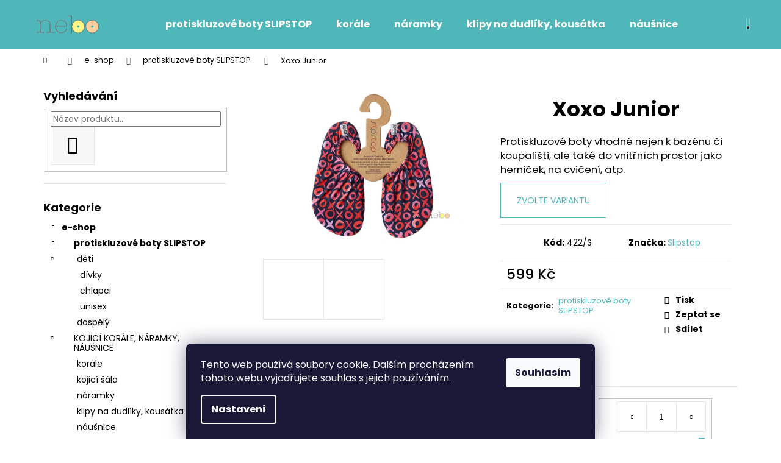

--- FILE ---
content_type: text/html; charset=utf-8
request_url: https://www.neboshop.cz/slipstop-protiskluzove-capacky-2/xoxo-junior/
body_size: 23680
content:
<!doctype html><html lang="cs" dir="ltr" class="header-background-dark external-fonts-loaded"><head><meta charset="utf-8" /><meta name="viewport" content="width=device-width,initial-scale=1" /><title>Neboshop.cz | Silikonové kojicí šperky | Xoxo Junior</title><link rel="preconnect" href="https://cdn.myshoptet.com" /><link rel="dns-prefetch" href="https://cdn.myshoptet.com" /><link rel="preload" href="https://cdn.myshoptet.com/prj/dist/master/cms/libs/jquery/jquery-1.11.3.min.js" as="script" /><link href="https://cdn.myshoptet.com/prj/dist/master/cms/templates/frontend_templates/shared/css/font-face/poppins.css" rel="stylesheet"><link href="https://cdn.myshoptet.com/prj/dist/master/shop/dist/font-shoptet-12.css.d637f40c301981789c16.css" rel="stylesheet"><script>
dataLayer = [];
dataLayer.push({'shoptet' : {
    "pageId": 812,
    "pageType": "productDetail",
    "currency": "CZK",
    "currencyInfo": {
        "decimalSeparator": ",",
        "exchangeRate": 1,
        "priceDecimalPlaces": 2,
        "symbol": "K\u010d",
        "symbolLeft": 0,
        "thousandSeparator": " "
    },
    "language": "cs",
    "projectId": 152906,
    "product": {
        "id": 422,
        "guid": "2676b8bc-8161-11e9-a065-0cc47a6c92bc",
        "hasVariants": true,
        "codes": [
            {
                "code": "422\/INF"
            },
            {
                "code": "422\/XS"
            },
            {
                "code": "422\/S"
            },
            {
                "code": "422\/M"
            },
            {
                "code": "422\/L"
            },
            {
                "code": "422\/XL"
            }
        ],
        "name": "Xoxo Junior",
        "appendix": "",
        "weight": 0,
        "manufacturer": "Slipstop",
        "manufacturerGuid": "1EF53326A6C664128420DA0BA3DED3EE",
        "currentCategory": "e-shop | protiskluzov\u00e9 boty SLIPSTOP ",
        "currentCategoryGuid": "7cad4090-7ebd-11e9-a065-0cc47a6c92bc",
        "defaultCategory": "e-shop | protiskluzov\u00e9 boty SLIPSTOP ",
        "defaultCategoryGuid": "7cad4090-7ebd-11e9-a065-0cc47a6c92bc",
        "currency": "CZK",
        "priceWithVat": 599
    },
    "cartInfo": {
        "id": null,
        "freeShipping": false,
        "freeShippingFrom": null,
        "leftToFreeGift": {
            "formattedPrice": "0 K\u010d",
            "priceLeft": 0
        },
        "freeGift": false,
        "leftToFreeShipping": {
            "priceLeft": null,
            "dependOnRegion": null,
            "formattedPrice": null
        },
        "discountCoupon": [],
        "getNoBillingShippingPrice": {
            "withoutVat": 0,
            "vat": 0,
            "withVat": 0
        },
        "cartItems": [],
        "taxMode": "ORDINARY"
    },
    "cart": [],
    "customer": {
        "priceRatio": 1,
        "priceListId": 1,
        "groupId": null,
        "registered": false,
        "mainAccount": false
    }
}});
dataLayer.push({'cookie_consent' : {
    "marketing": "denied",
    "analytics": "denied"
}});
document.addEventListener('DOMContentLoaded', function() {
    shoptet.consent.onAccept(function(agreements) {
        if (agreements.length == 0) {
            return;
        }
        dataLayer.push({
            'cookie_consent' : {
                'marketing' : (agreements.includes(shoptet.config.cookiesConsentOptPersonalisation)
                    ? 'granted' : 'denied'),
                'analytics': (agreements.includes(shoptet.config.cookiesConsentOptAnalytics)
                    ? 'granted' : 'denied')
            },
            'event': 'cookie_consent'
        });
    });
});
</script>

<!-- Google Tag Manager -->
<script>(function(w,d,s,l,i){w[l]=w[l]||[];w[l].push({'gtm.start':
new Date().getTime(),event:'gtm.js'});var f=d.getElementsByTagName(s)[0],
j=d.createElement(s),dl=l!='dataLayer'?'&l='+l:'';j.async=true;j.src=
'https://www.googletagmanager.com/gtm.js?id='+i+dl;f.parentNode.insertBefore(j,f);
})(window,document,'script','dataLayer','GTM-T532747');</script>
<!-- End Google Tag Manager -->

<meta property="og:type" content="website"><meta property="og:site_name" content="neboshop.cz"><meta property="og:url" content="https://www.neboshop.cz/slipstop-protiskluzove-capacky-2/xoxo-junior/"><meta property="og:title" content="Neboshop.cz | Silikonové kojicí šperky | Xoxo Junior"><meta name="author" content="NEBO"><meta name="web_author" content="Shoptet.cz"><meta name="dcterms.rightsHolder" content="www.neboshop.cz"><meta name="robots" content="index,follow"><meta property="og:image" content="https://cdn.myshoptet.com/usr/www.neboshop.cz/user/shop/big/422_ss19110255-01.jpg?62fceb02"><meta property="og:description" content="Xoxo Junior. Slipstop boty a jejich vlastnosti

speciální protiskluzová podrážka
prodyšný a rychleschnoucí materiál
lehké, měkké, pohodlné
snadno se nazouvají i zouvají

Lze je použít u bazénu, moře, na koupališti, doma, při cvičení, ...
Vhodné pro všechny věkové kategorie.
Velikost bot se pohybuje v rozmezí…"><meta name="description" content="Xoxo Junior. Slipstop boty a jejich vlastnosti

speciální protiskluzová podrážka
prodyšný a rychleschnoucí materiál
lehké, měkké, pohodlné
snadno se nazouvají i zouvají

Lze je použít u bazénu, moře, na koupališti, doma, při cvičení, ...
Vhodné pro všechny věkové kategorie.
Velikost bot se pohybuje v rozmezí…"><meta name="google-site-verification" content="QaDvac6GigSi_-XFD6o8MltPf-DAa72NYjuM3iuY0tk"><meta property="product:price:amount" content="599"><meta property="product:price:currency" content="CZK"><style>:root {--color-primary: #4FB7B9;--color-primary-h: 181;--color-primary-s: 43%;--color-primary-l: 52%;--color-primary-hover: #42A2A4;--color-primary-hover-h: 181;--color-primary-hover-s: 43%;--color-primary-hover-l: 45%;--color-secondary: #BE9770;--color-secondary-h: 30;--color-secondary-s: 38%;--color-secondary-l: 59%;--color-secondary-hover: #B08253;--color-secondary-hover-h: 30;--color-secondary-hover-s: 37%;--color-secondary-hover-l: 51%;--color-tertiary: #E9E9E9;--color-tertiary-h: 0;--color-tertiary-s: 0%;--color-tertiary-l: 91%;--color-tertiary-hover: #E9E9E9;--color-tertiary-hover-h: 0;--color-tertiary-hover-s: 0%;--color-tertiary-hover-l: 91%;--color-header-background: #4FB7B9;--template-font: "Poppins";--template-headings-font: "Poppins";--header-background-url: url("[data-uri]");--cookies-notice-background: #1A1937;--cookies-notice-color: #F8FAFB;--cookies-notice-button-hover: #f5f5f5;--cookies-notice-link-hover: #27263f;--templates-update-management-preview-mode-content: "Náhled aktualizací šablony je aktivní pro váš prohlížeč."}</style>
    
    <link href="https://cdn.myshoptet.com/prj/dist/master/shop/dist/main-12.less.a712b24f4ee06168baf8.css" rel="stylesheet" />
        
    <script>var shoptet = shoptet || {};</script>
    <script src="https://cdn.myshoptet.com/prj/dist/master/shop/dist/main-3g-header.js.05f199e7fd2450312de2.js"></script>
<!-- User include --><!-- project html code header -->
<style type="text/css">
#menu li { font-size: 1rem }
</style>

<style type="text/css">
.header-contacts { font-weight: 700 }
</style>

<style type="text/css">
#top-links { display: none }
</style>

<style type="text/css">
.searchform { visibility: hidden }
</style>

<style type="text/css">
p { margin-bottom: 0rem }
</style>

<style type="text/css">
h1 { text-align: center }
</style>


<!-- /User include --><link rel="shortcut icon" href="/favicon.ico" type="image/x-icon" /><link rel="canonical" href="https://www.neboshop.cz/slipstop-protiskluzove-capacky-2/xoxo-junior/" />    <script>
        var _hwq = _hwq || [];
        _hwq.push(['setKey', 'fa66513157f5a59b66c146a1f7c30ac0']);
        _hwq.push(['setTopPos', '1000']);
        _hwq.push(['showWidget', '21']);
        (function() {
            var ho = document.createElement('script');
            ho.src = 'https://cz.im9.cz/direct/i/gjs.php?n=wdgt&sak=fa66513157f5a59b66c146a1f7c30ac0';
            var s = document.getElementsByTagName('script')[0]; s.parentNode.insertBefore(ho, s);
        })();
    </script>
<style>/* custom background */@media (min-width: 992px) {body {background-position: top center;background-repeat: no-repeat;background-attachment: scroll;}}</style>    <!-- Global site tag (gtag.js) - Google Analytics -->
    <script async src="https://www.googletagmanager.com/gtag/js?id=UA-128649803-1"></script>
    <script>
        
        window.dataLayer = window.dataLayer || [];
        function gtag(){dataLayer.push(arguments);}
        

                    console.debug('default consent data');

            gtag('consent', 'default', {"ad_storage":"denied","analytics_storage":"denied","ad_user_data":"denied","ad_personalization":"denied","wait_for_update":500});
            dataLayer.push({
                'event': 'default_consent'
            });
        
        gtag('js', new Date());

                gtag('config', 'UA-128649803-1', { 'groups': "UA" });
        
        
                gtag('config', 'AW-850258618');
        
        
        
        
        
        
                gtag('set', 'currency', 'CZK');

        gtag('event', 'view_item', {
            "send_to": "UA",
            "items": [
                {
                    "id": "422\/S",
                    "name": "Xoxo Junior",
                    "category": "e-shop \/ protiskluzov\u00e9 boty SLIPSTOP ",
                                        "brand": "Slipstop",
                                                            "variant": "Velikost: S 24 - 26",
                                        "price": 495.04
                }
            ]
        });
        
        
        
        
        
        
        
        
        
        
        
        
        document.addEventListener('DOMContentLoaded', function() {
            if (typeof shoptet.tracking !== 'undefined') {
                for (var id in shoptet.tracking.bannersList) {
                    gtag('event', 'view_promotion', {
                        "send_to": "UA",
                        "promotions": [
                            {
                                "id": shoptet.tracking.bannersList[id].id,
                                "name": shoptet.tracking.bannersList[id].name,
                                "position": shoptet.tracking.bannersList[id].position
                            }
                        ]
                    });
                }
            }

            shoptet.consent.onAccept(function(agreements) {
                if (agreements.length !== 0) {
                    console.debug('gtag consent accept');
                    var gtagConsentPayload =  {
                        'ad_storage': agreements.includes(shoptet.config.cookiesConsentOptPersonalisation)
                            ? 'granted' : 'denied',
                        'analytics_storage': agreements.includes(shoptet.config.cookiesConsentOptAnalytics)
                            ? 'granted' : 'denied',
                                                                                                'ad_user_data': agreements.includes(shoptet.config.cookiesConsentOptPersonalisation)
                            ? 'granted' : 'denied',
                        'ad_personalization': agreements.includes(shoptet.config.cookiesConsentOptPersonalisation)
                            ? 'granted' : 'denied',
                        };
                    console.debug('update consent data', gtagConsentPayload);
                    gtag('consent', 'update', gtagConsentPayload);
                    dataLayer.push(
                        { 'event': 'update_consent' }
                    );
                }
            });
        });
    </script>
<script>
    (function(t, r, a, c, k, i, n, g) { t['ROIDataObject'] = k;
    t[k]=t[k]||function(){ (t[k].q=t[k].q||[]).push(arguments) },t[k].c=i;n=r.createElement(a),
    g=r.getElementsByTagName(a)[0];n.async=1;n.src=c;g.parentNode.insertBefore(n,g)
    })(window, document, 'script', '//www.heureka.cz/ocm/sdk.js?source=shoptet&version=2&page=product_detail', 'heureka', 'cz');

    heureka('set_user_consent', 0);
</script>
</head><body class="desktop id-812 in-slipstop-protiskluzove-capacky-2 template-12 type-product type-detail multiple-columns-body columns-3 ums_forms_redesign--off ums_a11y_category_page--on ums_discussion_rating_forms--off ums_flags_display_unification--on ums_a11y_login--on mobile-header-version-0"><noscript>
    <style>
        #header {
            padding-top: 0;
            position: relative !important;
            top: 0;
        }
        .header-navigation {
            position: relative !important;
        }
        .overall-wrapper {
            margin: 0 !important;
        }
        body:not(.ready) {
            visibility: visible !important;
        }
    </style>
    <div class="no-javascript">
        <div class="no-javascript__title">Musíte změnit nastavení vašeho prohlížeče</div>
        <div class="no-javascript__text">Podívejte se na: <a href="https://www.google.com/support/bin/answer.py?answer=23852">Jak povolit JavaScript ve vašem prohlížeči</a>.</div>
        <div class="no-javascript__text">Pokud používáte software na blokování reklam, může být nutné povolit JavaScript z této stránky.</div>
        <div class="no-javascript__text">Děkujeme.</div>
    </div>
</noscript>

        <div id="fb-root"></div>
        <script>
            window.fbAsyncInit = function() {
                FB.init({
                    autoLogAppEvents : true,
                    xfbml            : true,
                    version          : 'v24.0'
                });
            };
        </script>
        <script async defer crossorigin="anonymous" src="https://connect.facebook.net/cs_CZ/sdk.js#xfbml=1&version=v24.0"></script>
<!-- Google Tag Manager (noscript) -->
<noscript><iframe src="https://www.googletagmanager.com/ns.html?id=GTM-T532747"
height="0" width="0" style="display:none;visibility:hidden"></iframe></noscript>
<!-- End Google Tag Manager (noscript) -->

    <div class="siteCookies siteCookies--bottom siteCookies--dark js-siteCookies" role="dialog" data-testid="cookiesPopup" data-nosnippet>
        <div class="siteCookies__form">
            <div class="siteCookies__content">
                <div class="siteCookies__text">
                    Tento web používá soubory cookie. Dalším procházením tohoto webu vyjadřujete souhlas s jejich používáním.
                </div>
                <p class="siteCookies__links">
                    <button class="siteCookies__link js-cookies-settings" aria-label="Nastavení cookies" data-testid="cookiesSettings">Nastavení</button>
                </p>
            </div>
            <div class="siteCookies__buttonWrap">
                                <button class="siteCookies__button js-cookiesConsentSubmit" value="all" aria-label="Přijmout cookies" data-testid="buttonCookiesAccept">Souhlasím</button>
            </div>
        </div>
        <script>
            document.addEventListener("DOMContentLoaded", () => {
                const siteCookies = document.querySelector('.js-siteCookies');
                document.addEventListener("scroll", shoptet.common.throttle(() => {
                    const st = document.documentElement.scrollTop;
                    if (st > 1) {
                        siteCookies.classList.add('siteCookies--scrolled');
                    } else {
                        siteCookies.classList.remove('siteCookies--scrolled');
                    }
                }, 100));
            });
        </script>
    </div>
<a href="#content" class="skip-link sr-only">Přejít na obsah</a><div class="overall-wrapper">
    <div class="user-action">
                        <dialog id="login" class="dialog dialog--modal dialog--fullscreen js-dialog--modal" aria-labelledby="loginHeading">
        <div class="dialog__close dialog__close--arrow">
                        <button type="button" class="btn toggle-window-arr" data-dialog-close data-testid="backToShop">Zpět <span>do obchodu</span></button>
            </div>
        <div class="dialog__wrapper">
            <div class="dialog__content dialog__content--form">
                <div class="dialog__header">
                    <h2 id="loginHeading" class="dialog__heading dialog__heading--login">Přihlášení k vašemu účtu</h2>
                </div>
                <div id="customerLogin" class="dialog__body">
                    <form action="/action/Customer/Login/" method="post" id="formLoginIncluded" class="csrf-enabled formLogin" data-testid="formLogin"><input type="hidden" name="referer" value="" /><div class="form-group"><div class="input-wrapper email js-validated-element-wrapper no-label"><input type="email" name="email" class="form-control" autofocus placeholder="E-mailová adresa (např. jan@novak.cz)" data-testid="inputEmail" autocomplete="email" required /></div></div><div class="form-group"><div class="input-wrapper password js-validated-element-wrapper no-label"><input type="password" name="password" class="form-control" placeholder="Heslo" data-testid="inputPassword" autocomplete="current-password" required /><span class="no-display">Nemůžete vyplnit toto pole</span><input type="text" name="surname" value="" class="no-display" /></div></div><div class="form-group"><div class="login-wrapper"><button type="submit" class="btn btn-secondary btn-text btn-login" data-testid="buttonSubmit">Přihlásit se</button><div class="password-helper"><a href="/registrace/" data-testid="signup" rel="nofollow">Nová registrace</a><a href="/klient/zapomenute-heslo/" rel="nofollow">Zapomenuté heslo</a></div></div></div></form>
                </div>
            </div>
        </div>
    </dialog>
            </div>
<header id="header"><div class="container navigation-wrapper"><div class="site-name"><a href="/" data-testid="linkWebsiteLogo"><img src="https://cdn.myshoptet.com/usr/www.neboshop.cz/user/logos/nebo_logo_transparent_mel-2.png" alt="NEBO" fetchpriority="low" /></a></div><nav id="navigation" aria-label="Hlavní menu" data-collapsible="true"><div class="navigation-in menu"><ul class="menu-level-1" role="menubar" data-testid="headerMenuItems"><li class="menu-item-812" role="none"><a href="/slipstop-protiskluzove-capacky-2/" class="active" data-testid="headerMenuItem" role="menuitem" aria-expanded="false"><b>protiskluzové boty SLIPSTOP </b></a></li>
<li class="menu-item-673" role="none"><a href="/korale/" data-testid="headerMenuItem" role="menuitem" aria-expanded="false"><b>korále</b></a></li>
<li class="menu-item-765" role="none"><a href="/naramky/" data-testid="headerMenuItem" role="menuitem" aria-expanded="false"><b>náramky</b></a></li>
<li class="menu-item-774" role="none"><a href="/klipy-na-dudliky/" data-testid="headerMenuItem" role="menuitem" aria-expanded="false"><b>klipy na dudlíky, kousátka</b></a></li>
<li class="menu-item-693" role="none"><a href="/nausnice/" data-testid="headerMenuItem" role="menuitem" aria-expanded="false"><b>náušnice</b></a></li>
<li class="menu-item-795" role="none"><a href="/bezpecnost-2/" data-testid="headerMenuItem" role="menuitem" aria-expanded="false"><b>bezpečnost</b></a></li>
<li class="menu-item-797" role="none"><a href="/o-nakupu/" data-testid="headerMenuItem" role="menuitem" aria-expanded="false"><b>o nákupu</b></a></li>
<li class="menu-item-682" role="none"><a href="/nase-novinky/" data-testid="headerMenuItem" role="menuitem" aria-expanded="false"><b>novinky</b></a></li>
<li class="appended-category menu-item-768 ext" role="none"><a href="/shop/"><b>e-shop</b><span class="submenu-arrow" role="menuitem"></span></a><ul class="menu-level-2 menu-level-2-appended" role="menu"><li class="menu-item-812" role="none"><a href="/slipstop-protiskluzove-capacky-2/" data-testid="headerMenuItem" role="menuitem"><span>protiskluzové boty SLIPSTOP </span></a></li><li class="menu-item-845" role="none"><a href="/kojici-korale--naramky--nausnice/" data-testid="headerMenuItem" role="menuitem"><span>KOJICÍ KORÁLE, NÁRAMKY, NÁUŠNICE</span></a></li></ul></li></ul></div><span class="navigation-close"></span></nav><div class="menu-helper" data-testid="hamburgerMenu"><span>Více</span></div>

    <div class="navigation-buttons">
                <a href="#" class="toggle-window" data-target="search" data-testid="linkSearchIcon"><span class="sr-only">Hledat</span></a>
                    
        <button class="top-nav-button top-nav-button-login" type="button" data-dialog-id="login" aria-haspopup="dialog" aria-controls="login" data-testid="signin">
            <span class="sr-only">Přihlášení</span>
        </button>
                    <a href="/kosik/" class="toggle-window cart-count" data-target="cart" data-testid="headerCart" rel="nofollow" aria-haspopup="dialog" aria-expanded="false" aria-controls="cart-widget"><span class="sr-only">Nákupní košík</span></a>
        <a href="#" class="toggle-window" data-target="navigation" data-testid="hamburgerMenu"><span class="sr-only">Menu</span></a>
    </div>

</div></header><!-- / header -->


<div id="content-wrapper" class="container content-wrapper">
    
                                <div class="breadcrumbs navigation-home-icon-wrapper" itemscope itemtype="https://schema.org/BreadcrumbList">
                                                                            <span id="navigation-first" data-basetitle="NEBO" itemprop="itemListElement" itemscope itemtype="https://schema.org/ListItem">
                <a href="/" itemprop="item" class="navigation-home-icon"><span class="sr-only" itemprop="name">Domů</span></a>
                <span class="navigation-bullet">/</span>
                <meta itemprop="position" content="1" />
            </span>
                                <span id="navigation-1" itemprop="itemListElement" itemscope itemtype="https://schema.org/ListItem">
                <a href="/shop/" itemprop="item" data-testid="breadcrumbsSecondLevel"><span itemprop="name">e-shop</span></a>
                <span class="navigation-bullet">/</span>
                <meta itemprop="position" content="2" />
            </span>
                                <span id="navigation-2" itemprop="itemListElement" itemscope itemtype="https://schema.org/ListItem">
                <a href="/slipstop-protiskluzove-capacky-2/" itemprop="item" data-testid="breadcrumbsSecondLevel"><span itemprop="name">protiskluzové boty SLIPSTOP </span></a>
                <span class="navigation-bullet">/</span>
                <meta itemprop="position" content="3" />
            </span>
                                            <span id="navigation-3" itemprop="itemListElement" itemscope itemtype="https://schema.org/ListItem" data-testid="breadcrumbsLastLevel">
                <meta itemprop="item" content="https://www.neboshop.cz/slipstop-protiskluzove-capacky-2/xoxo-junior/" />
                <meta itemprop="position" content="4" />
                <span itemprop="name" data-title="Xoxo Junior">Xoxo Junior <span class="appendix"></span></span>
            </span>
            </div>
            
    <div class="content-wrapper-in">
                                                <aside class="sidebar sidebar-left"  data-testid="sidebarMenu">
                                                                                                <div class="sidebar-inner">
                                                                                                        <div class="box box-bg-variant box-sm box-search"><div class="search search-widget" data-testid="searchWidget">
    <h4><span>Vyhledávání</span></h4>
            <form class="search-form compact-form" action="/action/ProductSearch/prepareString/" method="post" id="formSearchFormWidget" data-testid="searchFormWidget">
            <fieldset>
                <input type="hidden" name="language" value="cs" />
                                <input type="search" name="string" id="s-word" class="form-control js-search-input"
                    placeholder="Název produktu..."
                    autocomplete="off"
                    data-testid="searchInput"
                />
                                <button type="submit" class="btn btn-default btn-arrow-right" data-testid="searchBtn"><span class="sr-only">Hledat</span></button>
            </fieldset>
        </form>
    </div>
</div>
                                                                                                            <div class="box box-bg-default box-categories">    <div class="skip-link__wrapper">
        <span id="categories-start" class="skip-link__target js-skip-link__target sr-only" tabindex="-1">&nbsp;</span>
        <a href="#categories-end" class="skip-link skip-link--start sr-only js-skip-link--start">Přeskočit kategorie</a>
    </div>

<h4>Kategorie</h4>


<div id="categories"><div class="categories cat-01 expandable active expanded" id="cat-768"><div class="topic child-active"><a href="/shop/">e-shop<span class="cat-trigger">&nbsp;</span></a></div>

                    <ul class=" active expanded">
                                        <li class="
                active                  expandable                 expanded                ">
                <a href="/slipstop-protiskluzove-capacky-2/">
                    protiskluzové boty SLIPSTOP 
                    <span class="cat-trigger">&nbsp;</span>                </a>
                                                            

                    <ul class=" active expanded">
                                        <li class="
                                 expandable                 expanded                ">
                <a href="/deti/">
                    děti
                    <span class="cat-trigger">&nbsp;</span>                </a>
                                                            

                    <ul class=" expanded">
                                        <li >
                <a href="/divky/">
                    dívky
                                    </a>
                                                                </li>
                                <li >
                <a href="/chlapci/">
                    chlapci
                                    </a>
                                                                </li>
                                <li >
                <a href="/unisex/">
                    unisex
                                    </a>
                                                                </li>
                </ul>
    
                                                </li>
                                <li >
                <a href="/dospely/">
                    dospělý
                                    </a>
                                                                </li>
                </ul>
    
                                                </li>
                                <li class="
                                 expandable                 expanded                ">
                <a href="/kojici-korale--naramky--nausnice/">
                    KOJICÍ KORÁLE, NÁRAMKY, NÁUŠNICE
                    <span class="cat-trigger">&nbsp;</span>                </a>
                                                            

                    <ul class=" expanded">
                                        <li >
                <a href="/korale/">
                    korále
                                    </a>
                                                                </li>
                                <li >
                <a href="/kojici-sala/">
                    kojicí šála
                                    </a>
                                                                </li>
                                <li >
                <a href="/naramky/">
                    náramky
                                    </a>
                                                                </li>
                                <li >
                <a href="/klipy-na-dudliky/">
                    klipy na dudlíky, kousátka
                                    </a>
                                                                </li>
                                <li >
                <a href="/nausnice/">
                    náušnice
                                    </a>
                                                                </li>
                </ul>
    
                                                </li>
                </ul>
    </div>        </div>

    <div class="skip-link__wrapper">
        <a href="#categories-start" class="skip-link skip-link--end sr-only js-skip-link--end" tabindex="-1" hidden>Přeskočit kategorie</a>
        <span id="categories-end" class="skip-link__target js-skip-link__target sr-only" tabindex="-1">&nbsp;</span>
    </div>
</div>
                                                                                                                                    </div>
                                                            </aside>
                            <main id="content" class="content narrow">
                                                                                                                                                                            
<div class="p-detail" itemscope itemtype="https://schema.org/Product">

    
    <meta itemprop="name" content="Xoxo Junior" />
    <meta itemprop="category" content="Úvodní stránka &gt; e-shop &gt; protiskluzové boty SLIPSTOP  &gt; Xoxo Junior" />
    <meta itemprop="url" content="https://www.neboshop.cz/slipstop-protiskluzove-capacky-2/xoxo-junior/" />
    <meta itemprop="image" content="https://cdn.myshoptet.com/usr/www.neboshop.cz/user/shop/big/422_ss19110255-01.jpg?62fceb02" />
            <meta itemprop="description" content="Protiskluzové boty vhodné nejen k bazénu či koupališti, ale také do vnitřních prostor jako herniček, na cvičení, atp.&amp;nbsp;" />
                <span class="js-hidden" itemprop="manufacturer" itemscope itemtype="https://schema.org/Organization">
            <meta itemprop="name" content="Slipstop" />
        </span>
        <span class="js-hidden" itemprop="brand" itemscope itemtype="https://schema.org/Brand">
            <meta itemprop="name" content="Slipstop" />
        </span>
                                                                                                    
        <div class="p-detail-inner">

        <div class="p-data-wrapper">
            <div class="p-detail-inner-header">
                                <h1>
                      Xoxo Junior                </h1>
            </div>

                            <div class="p-short-description" data-testid="productCardShortDescr">
                    <p>Protiskluzové boty vhodné nejen k bazénu či koupališti, ale také do vnitřních prostor jako herniček, na cvičení, atp.&nbsp;</p>
                </div>
            

            <form action="/action/Cart/addCartItem/" method="post" id="product-detail-form" class="pr-action csrf-enabled" data-testid="formProduct">
                <meta itemprop="productID" content="422" /><meta itemprop="identifier" content="2676b8bc-8161-11e9-a065-0cc47a6c92bc" /><span itemprop="offers" itemscope itemtype="https://schema.org/Offer"><meta itemprop="sku" content="422/S" /><link itemprop="availability" href="https://schema.org/InStock" /><meta itemprop="url" content="https://www.neboshop.cz/slipstop-protiskluzove-capacky-2/xoxo-junior/" /><meta itemprop="price" content="599.00" /><meta itemprop="priceCurrency" content="CZK" /><link itemprop="itemCondition" href="https://schema.org/NewCondition" /></span><span itemprop="offers" itemscope itemtype="https://schema.org/Offer"><meta itemprop="sku" content="422/M" /><link itemprop="availability" href="https://schema.org/InStock" /><meta itemprop="url" content="https://www.neboshop.cz/slipstop-protiskluzove-capacky-2/xoxo-junior/" /><meta itemprop="price" content="599.00" /><meta itemprop="priceCurrency" content="CZK" /><link itemprop="itemCondition" href="https://schema.org/NewCondition" /></span><span itemprop="offers" itemscope itemtype="https://schema.org/Offer"><meta itemprop="sku" content="422/L" /><link itemprop="availability" href="https://schema.org/InStock" /><meta itemprop="url" content="https://www.neboshop.cz/slipstop-protiskluzove-capacky-2/xoxo-junior/" /><meta itemprop="price" content="599.00" /><meta itemprop="priceCurrency" content="CZK" /><link itemprop="itemCondition" href="https://schema.org/NewCondition" /></span><span itemprop="offers" itemscope itemtype="https://schema.org/Offer"><meta itemprop="sku" content="422/XL" /><link itemprop="availability" href="https://schema.org/InStock" /><meta itemprop="url" content="https://www.neboshop.cz/slipstop-protiskluzove-capacky-2/xoxo-junior/" /><meta itemprop="price" content="599.00" /><meta itemprop="priceCurrency" content="CZK" /><link itemprop="itemCondition" href="https://schema.org/NewCondition" /></span><input type="hidden" name="productId" value="422" /><input type="hidden" name="priceId" value="920" /><input type="hidden" name="language" value="cs" />

                <div class="p-variants-block">
                                                            <p>
                            <a href="#variants" id="choose-variant" class="btn btn-primary" data-toggle="tab" data-external="1" data-force-scroll="1">Zvolte variantu</a>
                        </p>
                                                                    </div>



            <div class="p-basic-info-block">
                <div class="block">
                                                </div>
                <div class="block">
                                            <span class="p-code">
        <span class="p-code-label">Kód:</span>
                    <span>422/S</span>
            </span>
                </div>
                <div class="block">
                                                                <span class="p-manufacturer-label">Značka: </span> <a href="/znacka/slipstop/" data-testid="productCardBrandName">Slipstop</a>
                                    </div>
            </div>

                                        
            <div class="p-to-cart-block">
                            <div class="p-final-price-wrapper">
                                                            <strong class="price-final" data-testid="productCardPrice">
            <span class="price-final-holder">
                599 Kč
    

        </span>
    </strong>
                                            <span class="price-measure">
                    
                        </span>
                    
                </div>
                            <div class="p-add-to-cart-wrapper">
                            </div>
            </div>


            </form>

            
            

            <div class="p-param-block">
                <div class="detail-parameters-wrapper">
                    <table class="detail-parameters second">
                        <tr>
    <th>
        <span class="row-header-label">
            Kategorie<span class="row-header-label-colon">:</span>
        </span>
    </th>
    <td>
        <a href="/slipstop-protiskluzove-capacky-2/">protiskluzové boty SLIPSTOP </a>    </td>
</tr>
                    </table>
                </div>
                <div class="social-buttons-wrapper">
                    <div class="link-icons" data-testid="productDetailActionIcons">
    <a href="#" class="link-icon print" title="Tisknout produkt"><span>Tisk</span></a>
    <a href="/slipstop-protiskluzove-capacky-2/xoxo-junior:dotaz/" class="link-icon chat" title="Mluvit s prodejcem" rel="nofollow"><span>Zeptat se</span></a>
                <a href="#" class="link-icon share js-share-buttons-trigger" title="Sdílet produkt"><span>Sdílet</span></a>
    </div>
                        <div class="social-buttons no-display">
                    <div class="facebook">
                <div
            data-layout="button"
        class="fb-share-button"
    >
</div>

            </div>
                    <div class="pinterest">
                                    
<a href="//www.pinterest.com/pin/create/button/?url=https%3A%2F%2Fwww.neboshop.cz%2Fslipstop-protiskluzove-capacky-2%2Fxoxo-junior%2F&amp;media=https%3A%2F%2Fcdn.myshoptet.com%2Fusr%2Fwww.neboshop.cz%2Fuser%2Fshop%2Fbig%2F422_ss19110255-01.jpg%3F62fceb02&description=&lt;p&gt;Protiskluzové boty vhodné nejen k bazénu či koupališti, ale také do vnitřních prostor jako herniček, na cvičení, atp.&amp;nbsp;&lt;/p&gt;" class="pin-it-button" data-pin-lang="cs" data-pin-do="buttonPin" data-pin-count="above"></a>
<script async defer src="//assets.pinterest.com/js/pinit.js" data-pin-build="parsePinBtns"></script>

            </div>
                                <div class="close-wrapper">
        <a href="#" class="close-after js-share-buttons-trigger" title="Sdílet produkt">Zavřít</a>
    </div>

            </div>
                </div>
            </div>


                                </div>

        <div class="p-image-wrapper">
            
            <div class="p-image" style="" data-testid="mainImage">
                

<a href="https://cdn.myshoptet.com/usr/www.neboshop.cz/user/shop/big/422_ss19110255-01.jpg?62fceb02" class="p-main-image cloud-zoom" data-href="https://cdn.myshoptet.com/usr/www.neboshop.cz/user/shop/orig/422_ss19110255-01.jpg?62fceb02"><img src="https://cdn.myshoptet.com/usr/www.neboshop.cz/user/shop/big/422_ss19110255-01.jpg?62fceb02" alt="SS19110255 01" width="1024" height="768"  fetchpriority="high" />
</a>                


                

    

            </div>
            <div class="row">
                
    <div class="col-sm-12 p-thumbnails-wrapper">

        <div class="p-thumbnails">

            <div class="p-thumbnails-inner">

                <div>
                                                                                        <a href="https://cdn.myshoptet.com/usr/www.neboshop.cz/user/shop/big/422_ss19110255-01.jpg?62fceb02" class="p-thumbnail highlighted">
                            <img src="data:image/svg+xml,%3Csvg%20width%3D%22100%22%20height%3D%22100%22%20xmlns%3D%22http%3A%2F%2Fwww.w3.org%2F2000%2Fsvg%22%3E%3C%2Fsvg%3E" alt="SS19110255 01" width="100" height="100"  data-src="https://cdn.myshoptet.com/usr/www.neboshop.cz/user/shop/related/422_ss19110255-01.jpg?62fceb02" fetchpriority="low" />
                        </a>
                        <a href="https://cdn.myshoptet.com/usr/www.neboshop.cz/user/shop/big/422_ss19110255-01.jpg?62fceb02" class="cbox-gal" data-gallery="lightbox[gallery]" data-alt="SS19110255 01"></a>
                                                                    <a href="https://cdn.myshoptet.com/usr/www.neboshop.cz/user/shop/big/422-1_ss19110255-02.jpg?62fceb02" class="p-thumbnail">
                            <img src="data:image/svg+xml,%3Csvg%20width%3D%22100%22%20height%3D%22100%22%20xmlns%3D%22http%3A%2F%2Fwww.w3.org%2F2000%2Fsvg%22%3E%3C%2Fsvg%3E" alt="SS19110255 02" width="100" height="100"  data-src="https://cdn.myshoptet.com/usr/www.neboshop.cz/user/shop/related/422-1_ss19110255-02.jpg?62fceb02" fetchpriority="low" />
                        </a>
                        <a href="https://cdn.myshoptet.com/usr/www.neboshop.cz/user/shop/big/422-1_ss19110255-02.jpg?62fceb02" class="cbox-gal" data-gallery="lightbox[gallery]" data-alt="SS19110255 02"></a>
                                    </div>

            </div>

            <a href="#" class="thumbnail-prev"></a>
            <a href="#" class="thumbnail-next"></a>

        </div>

    </div>

            </div>

        </div>
    </div>

    <div class="container container--bannersBenefit">
            </div>

        



        
    <div class="shp-tabs-wrapper p-detail-tabs-wrapper">
        <div class="row">
            <div class="col-sm-12 shp-tabs-row responsive-nav">
                <div class="shp-tabs-holder">
    <ul id="p-detail-tabs" class="shp-tabs p-detail-tabs visible-links" role="tablist">
                    <li class="shp-tab active" data-testid="tabVariants">
                <a href="#variants" class="shp-tab-link" role="tab" data-toggle="tab">Varianty</a>
            </li>
                                        <li class="shp-tab" data-testid="tabDescription">
                <a href="#description" class="shp-tab-link" role="tab" data-toggle="tab">Popis</a>
            </li>
                                                                                                                         <li class="shp-tab" data-testid="tabDiscussion">
                                <a href="#productDiscussion" class="shp-tab-link" role="tab" data-toggle="tab">Diskuze</a>
            </li>
                                        </ul>
</div>
            </div>
            <div class="col-sm-12 ">
                <div id="tab-content" class="tab-content">
                                                                    <div id="variants" class="tab-pane fade in active" role="tabpanel">
        <div class="variant-table">
                                                                                <div class="table-row" data-testid="productVariant">
            <div class="table-col variant-name-wrapper  col-xs-12">
                
                <div>
                    <div class="variant-name" data-testid="productVariantName">
                        Velikost: S 24 - 26
                    </div>
                                            <span style="color:#009901">
                                                                                                Skladem
                                                                                    </span>
                                                                                        | 422/S
                                                                            </div>
            </div>
                                            <div class="table-col price col-xs-6">
                    <div class="variant-price-wrap">
                        <div class="price-final" data-testid="productVariantPrice">
                            599 Kč
                            

                            
                        </div>
                                            </div>
                </div>
                                    <div class="table-col cart col-xs-6">
                        <div class="variant-cart">
                            <form action="/action/Cart/addCartItem/" method="post" class="variant-submit csrf-enabled">
                                <fieldset>
                                    <input type="hidden" name="priceId" value="920" />
                                    
<span class="quantity">
    <span
        class="increase-tooltip js-increase-tooltip"
        data-trigger="manual"
        data-container="body"
        data-original-title="Není možné zakoupit více než 9999 ks."
        aria-hidden="true"
        role="tooltip"
        data-testid="tooltip">
    </span>

    <span
        class="decrease-tooltip js-decrease-tooltip"
        data-trigger="manual"
        data-container="body"
        data-original-title="Minimální množství, které lze zakoupit, je 1 ks."
        aria-hidden="true"
        role="tooltip"
        data-testid="tooltip">
    </span>
    <label>
        <input
            type="number"
            name="amount"
            value="1"
            class="amount"
            autocomplete="off"
            data-decimals="0"
                        step="1"
            min="1"
            max="9999"
            aria-label="Množství"
            data-testid="cartAmount"/>
    </label>

    <button
        class="increase"
        type="button"
        aria-label="Zvýšit množství o 1"
        data-testid="increase">
            <span class="increase__sign">&plus;</span>
    </button>

    <button
        class="decrease"
        type="button"
        aria-label="Snížit množství o 1"
        data-testid="decrease">
            <span class="decrease__sign">&minus;</span>
    </button>
</span>
                                    <button type="submit" class="btn btn-plain btn-cart add-to-cart-button" data-testid="buttonAddToCart" aria-label="Do košíku Xoxo Junior Velikost: S 24 - 26"><span class="sr-only">Do košíku</span></button>
                                </fieldset>
                            </form>
                        </div>
                    </div>
                                    </div>
                            <div class="table-row" data-testid="productVariant">
            <div class="table-col variant-name-wrapper  col-xs-12">
                
                <div>
                    <div class="variant-name" data-testid="productVariantName">
                        Velikost: M 27 - 29
                    </div>
                                            <span style="color:#009901">
                                                                                                Skladem
                                                                                    </span>
                                                                                        | 422/M
                                                                            </div>
            </div>
                                            <div class="table-col price col-xs-6">
                    <div class="variant-price-wrap">
                        <div class="price-final" data-testid="productVariantPrice">
                            599 Kč
                            

                            
                        </div>
                                            </div>
                </div>
                                    <div class="table-col cart col-xs-6">
                        <div class="variant-cart">
                            <form action="/action/Cart/addCartItem/" method="post" class="variant-submit csrf-enabled">
                                <fieldset>
                                    <input type="hidden" name="priceId" value="923" />
                                    
<span class="quantity">
    <span
        class="increase-tooltip js-increase-tooltip"
        data-trigger="manual"
        data-container="body"
        data-original-title="Není možné zakoupit více než 9999 ks."
        aria-hidden="true"
        role="tooltip"
        data-testid="tooltip">
    </span>

    <span
        class="decrease-tooltip js-decrease-tooltip"
        data-trigger="manual"
        data-container="body"
        data-original-title="Minimální množství, které lze zakoupit, je 1 ks."
        aria-hidden="true"
        role="tooltip"
        data-testid="tooltip">
    </span>
    <label>
        <input
            type="number"
            name="amount"
            value="1"
            class="amount"
            autocomplete="off"
            data-decimals="0"
                        step="1"
            min="1"
            max="9999"
            aria-label="Množství"
            data-testid="cartAmount"/>
    </label>

    <button
        class="increase"
        type="button"
        aria-label="Zvýšit množství o 1"
        data-testid="increase">
            <span class="increase__sign">&plus;</span>
    </button>

    <button
        class="decrease"
        type="button"
        aria-label="Snížit množství o 1"
        data-testid="decrease">
            <span class="decrease__sign">&minus;</span>
    </button>
</span>
                                    <button type="submit" class="btn btn-plain btn-cart add-to-cart-button" data-testid="buttonAddToCart" aria-label="Do košíku Xoxo Junior Velikost: M 27 - 29"><span class="sr-only">Do košíku</span></button>
                                </fieldset>
                            </form>
                        </div>
                    </div>
                                    </div>
                            <div class="table-row" data-testid="productVariant">
            <div class="table-col variant-name-wrapper  col-xs-12">
                
                <div>
                    <div class="variant-name" data-testid="productVariantName">
                        Velikost: L 30 - 32
                    </div>
                                            <span style="color:#009901">
                                                                                                Skladem
                                                                                    </span>
                                                                                        | 422/L
                                                                            </div>
            </div>
                                            <div class="table-col price col-xs-6">
                    <div class="variant-price-wrap">
                        <div class="price-final" data-testid="productVariantPrice">
                            599 Kč
                            

                            
                        </div>
                                            </div>
                </div>
                                    <div class="table-col cart col-xs-6">
                        <div class="variant-cart">
                            <form action="/action/Cart/addCartItem/" method="post" class="variant-submit csrf-enabled">
                                <fieldset>
                                    <input type="hidden" name="priceId" value="926" />
                                    
<span class="quantity">
    <span
        class="increase-tooltip js-increase-tooltip"
        data-trigger="manual"
        data-container="body"
        data-original-title="Není možné zakoupit více než 9999 ks."
        aria-hidden="true"
        role="tooltip"
        data-testid="tooltip">
    </span>

    <span
        class="decrease-tooltip js-decrease-tooltip"
        data-trigger="manual"
        data-container="body"
        data-original-title="Minimální množství, které lze zakoupit, je 1 ks."
        aria-hidden="true"
        role="tooltip"
        data-testid="tooltip">
    </span>
    <label>
        <input
            type="number"
            name="amount"
            value="1"
            class="amount"
            autocomplete="off"
            data-decimals="0"
                        step="1"
            min="1"
            max="9999"
            aria-label="Množství"
            data-testid="cartAmount"/>
    </label>

    <button
        class="increase"
        type="button"
        aria-label="Zvýšit množství o 1"
        data-testid="increase">
            <span class="increase__sign">&plus;</span>
    </button>

    <button
        class="decrease"
        type="button"
        aria-label="Snížit množství o 1"
        data-testid="decrease">
            <span class="decrease__sign">&minus;</span>
    </button>
</span>
                                    <button type="submit" class="btn btn-plain btn-cart add-to-cart-button" data-testid="buttonAddToCart" aria-label="Do košíku Xoxo Junior Velikost: L 30 - 32"><span class="sr-only">Do košíku</span></button>
                                </fieldset>
                            </form>
                        </div>
                    </div>
                                    </div>
                            <div class="table-row" data-testid="productVariant">
            <div class="table-col variant-name-wrapper  col-xs-12">
                
                <div>
                    <div class="variant-name" data-testid="productVariantName">
                        Velikost: XL 33 - 35
                    </div>
                                            <span style="color:#009901">
                                                                                                Skladem
                                                                                    </span>
                                                                                        | 422/XL
                                                                            </div>
            </div>
                                            <div class="table-col price col-xs-6">
                    <div class="variant-price-wrap">
                        <div class="price-final" data-testid="productVariantPrice">
                            599 Kč
                            

                            
                        </div>
                                            </div>
                </div>
                                    <div class="table-col cart col-xs-6">
                        <div class="variant-cart">
                            <form action="/action/Cart/addCartItem/" method="post" class="variant-submit csrf-enabled">
                                <fieldset>
                                    <input type="hidden" name="priceId" value="1361" />
                                    
<span class="quantity">
    <span
        class="increase-tooltip js-increase-tooltip"
        data-trigger="manual"
        data-container="body"
        data-original-title="Není možné zakoupit více než 9999 ks."
        aria-hidden="true"
        role="tooltip"
        data-testid="tooltip">
    </span>

    <span
        class="decrease-tooltip js-decrease-tooltip"
        data-trigger="manual"
        data-container="body"
        data-original-title="Minimální množství, které lze zakoupit, je 1 ks."
        aria-hidden="true"
        role="tooltip"
        data-testid="tooltip">
    </span>
    <label>
        <input
            type="number"
            name="amount"
            value="1"
            class="amount"
            autocomplete="off"
            data-decimals="0"
                        step="1"
            min="1"
            max="9999"
            aria-label="Množství"
            data-testid="cartAmount"/>
    </label>

    <button
        class="increase"
        type="button"
        aria-label="Zvýšit množství o 1"
        data-testid="increase">
            <span class="increase__sign">&plus;</span>
    </button>

    <button
        class="decrease"
        type="button"
        aria-label="Snížit množství o 1"
        data-testid="decrease">
            <span class="decrease__sign">&minus;</span>
    </button>
</span>
                                    <button type="submit" class="btn btn-plain btn-cart add-to-cart-button" data-testid="buttonAddToCart" aria-label="Do košíku Xoxo Junior Velikost: XL 33 - 35"><span class="sr-only">Do košíku</span></button>
                                </fieldset>
                            </form>
                        </div>
                    </div>
                                    </div>
    </div>
    </div>
                                                <div id="description" class="tab-pane fade" role="tabpanel">
        <div class="description-inner">
            <div class="basic-description">
                
                                    <p><strong>Slipstop boty a jejich vlastnosti</strong></p>
<ul style="list-style-type: disc;">
<li>speciální protiskluzová podrážka</li>
<li>prodyšný a rychleschnoucí materiál</li>
<li>lehké, měkké, pohodlné</li>
<li>snadno se nazouvají i zouvají</li>
</ul>
<p>Lze je použít u bazénu, moře, na koupališti, doma, při cvičení, ...</p>
<p>Vhodné pro všechny věkové kategorie.</p>
<p>Velikost bot se pohybuje v rozmezí mezi 18 - 35 u dětských velikostí, 35 - 43 u velikostí pro dospělé. Díky flexibilitě bot budou sedět i boty o 1 až 2 čísla větší.&nbsp;</p>
<p>* Speciální podrážka pomáhá snižovat riziko uklouznutí na mokrém povrchu v porovnání při chůzi naboso.</p>
<p>**&nbsp;<span>Slipstop snižují riziko pádu či uklouznutí, nikoliv zamezují, proto dbejte opatrnosti.</span></p>
                            </div>
            
        </div>
    </div>
                                                                                                                                                    <div id="productDiscussion" class="tab-pane fade" role="tabpanel" data-testid="areaDiscussion">
        <div id="discussionWrapper" class="discussion-wrapper unveil-wrapper" data-parent-tab="productDiscussion" data-testid="wrapperDiscussion">
                                    
    <div class="discussionContainer js-discussion-container" data-editorid="discussion">
                    <p data-testid="textCommentNotice">Buďte první, kdo napíše příspěvek k této položce. </p>
                                                        <div class="add-comment discussion-form-trigger" data-unveil="discussion-form" aria-expanded="false" aria-controls="discussion-form" role="button">
                <span class="link-like comment-icon" data-testid="buttonAddComment">Přidat komentář</span>
                        </div>
                        <div id="discussion-form" class="discussion-form vote-form js-hidden">
                            <form action="/action/ProductDiscussion/addPost/" method="post" id="formDiscussion" data-testid="formDiscussion">
    <input type="hidden" name="formId" value="9" />
    <input type="hidden" name="discussionEntityId" value="422" />
            <div class="row">
        <div class="form-group col-xs-12 col-sm-6">
            <input type="text" name="fullName" value="" id="fullName" class="form-control" placeholder="Jméno" data-testid="inputUserName"/>
                        <span class="no-display">Nevyplňujte toto pole:</span>
            <input type="text" name="surname" value="" class="no-display" />
        </div>
        <div class="form-group js-validated-element-wrapper no-label col-xs-12 col-sm-6">
            <input type="email" name="email" value="" id="email" class="form-control js-validate-required" placeholder="E-mail" data-testid="inputEmail"/>
        </div>
        <div class="col-xs-12">
            <div class="form-group">
                <input type="text" name="title" id="title" class="form-control" placeholder="Název" data-testid="inputTitle" />
            </div>
            <div class="form-group no-label js-validated-element-wrapper">
                <textarea name="message" id="message" class="form-control js-validate-required" rows="7" placeholder="Komentář" data-testid="inputMessage"></textarea>
            </div>
                                    <fieldset class="box box-sm box-bg-default">
    <h4>Bezpečnostní kontrola</h4>
    <div class="form-group captcha-image">
        <img src="[data-uri]" alt="" data-testid="imageCaptcha" width="150" height="40"  fetchpriority="low" />
    </div>
    <div class="form-group js-validated-element-wrapper smart-label-wrapper">
        <label for="captcha"><span class="required-asterisk">Opište text z obrázku</span></label>
        <input type="text" id="captcha" name="captcha" class="form-control js-validate js-validate-required">
    </div>
</fieldset>
            <div class="form-group">
                <input type="submit" value="Odeslat komentář" class="btn btn-sm btn-primary" data-testid="buttonSendComment" />
            </div>
        </div>
    </div>
</form>

                    </div>
                    </div>

        </div>
    </div>
                                                        </div>
            </div>
        </div>
    </div>
</div>
                    </main>
    </div>
    
            
    
                    <div id="cart-widget" class="content-window cart-window" role="dialog" aria-hidden="true">
                <div class="content-window-in cart-window-in">
                                <button type="button" class="btn toggle-window-arr toggle-window" data-target="cart" data-testid="backToShop" aria-controls="cart-widget">Zpět <span>do obchodu</span></button>
                        <div class="container place-cart-here">
                        <div class="loader-overlay">
                            <div class="loader"></div>
                        </div>
                    </div>
                </div>
            </div>
            <div class="content-window search-window" itemscope itemtype="https://schema.org/WebSite">
                <meta itemprop="headline" content="protiskluzové boty SLIPSTOP "/><meta itemprop="url" content="https://www.neboshop.cz"/><meta itemprop="text" content="Xoxo Junior. Slipstop boty a jejich vlastnosti speciální protiskluzová podrážka prodyšný a rychleschnoucí materiál lehké, měkké, pohodlné snadno se nazouvají i zouvají Lze je použít u bazénu, moře, na koupališti, doma, při cvičení, ... Vhodné pro všechny věkové kategorie. Velikost bot se pohybuje v rozmezí mezi 18 -..."/>                <div class="content-window-in search-window-in">
                                <button type="button" class="btn toggle-window-arr toggle-window" data-target="search" data-testid="backToShop" aria-controls="cart-widget">Zpět <span>do obchodu</span></button>
                        <div class="container">
                        <div class="search"><h2>Co potřebujete najít?</h2><form action="/action/ProductSearch/prepareString/" method="post"
    id="formSearchForm" class="search-form compact-form js-search-main"
    itemprop="potentialAction" itemscope itemtype="https://schema.org/SearchAction" data-testid="searchForm">
    <fieldset>
        <meta itemprop="target"
            content="https://www.neboshop.cz/vyhledavani/?string={string}"/>
        <input type="hidden" name="language" value="cs"/>
        
            
<input
    type="search"
    name="string"
        class="query-input form-control search-input js-search-input lg"
    placeholder="Napište, co hledáte"
    autocomplete="off"
    required
    itemprop="query-input"
    aria-label="Vyhledávání"
    data-testid="searchInput"
>
            <button type="submit" class="btn btn-default btn-arrow-right btn-lg" data-testid="searchBtn"><span class="sr-only">Hledat</span></button>
        
    </fieldset>
</form>
<h3>Doporučujeme</h3><div class="recommended-products"><div class="row active"><div class="col-sm-4 active"><a href="/slipstop-protiskluzove-capacky-2/pinky/" class="recommended-product"><img src="data:image/svg+xml,%3Csvg%20width%3D%22100%22%20height%3D%22100%22%20xmlns%3D%22http%3A%2F%2Fwww.w3.org%2F2000%2Fsvg%22%3E%3C%2Fsvg%3E" alt="SS19110266 01" width="100" height="100"  data-src="https://cdn.myshoptet.com/usr/www.neboshop.cz/user/shop/related/428_ss19110266-01.jpg?62fceb02" fetchpriority="low" />                        <span class="p-bottom">
                            <strong class="name" data-testid="productCardName">  Pinky</strong>

                                                            <strong class="price price-final" data-testid="productCardPrice">599 Kč</strong>
                            
                                                    </span>
</a></div><div class="col-sm-4"><a href="/slipstop-protiskluzove-capacky-2/barry-junior/" class="recommended-product"><img src="data:image/svg+xml,%3Csvg%20width%3D%22100%22%20height%3D%22100%22%20xmlns%3D%22http%3A%2F%2Fwww.w3.org%2F2000%2Fsvg%22%3E%3C%2Fsvg%3E" alt="SS21120283 01" width="100" height="100"  data-src="https://cdn.myshoptet.com/usr/www.neboshop.cz/user/shop/related/537_ss21120283-01.jpg?62fceb02" fetchpriority="low" />                        <span class="p-bottom">
                            <strong class="name" data-testid="productCardName">  Barry junior</strong>

                                                            <strong class="price price-final" data-testid="productCardPrice">599 Kč</strong>
                            
                                                    </span>
</a></div><div class="col-sm-4"><a href="/slipstop-protiskluzove-capacky-2/dolce/" class="recommended-product"><img src="data:image/svg+xml,%3Csvg%20width%3D%22100%22%20height%3D%22100%22%20xmlns%3D%22http%3A%2F%2Fwww.w3.org%2F2000%2Fsvg%22%3E%3C%2Fsvg%3E" alt="SS21110345 01" width="100" height="100"  data-src="https://cdn.myshoptet.com/usr/www.neboshop.cz/user/shop/related/543_ss21110345-01.jpg?62fceb02" fetchpriority="low" />                        <span class="p-bottom">
                            <strong class="name" data-testid="productCardName">  Dolce</strong>

                                                            <strong class="price price-final" data-testid="productCardPrice">599 Kč</strong>
                            
                                                    </span>
</a></div></div><div class="row"></div></div></div>
                    </div>
                </div>
            </div>
            
</div>
        
        
                            <footer id="footer">
                    <h2 class="sr-only">Zápatí</h2>
                    
    
                                                                <div class="container footer-rows">
                            
                


<div class="row custom-footer elements-2">
                    
        <div class="custom-footer__instagram col-sm-6">
                                                                                                                
                                                        </div>
                    
        <div class="custom-footer__facebook col-sm-6">
                                                                                                                        <div id="facebookWidget">
            <h4><span>Facebook</span></h4>
                <div id="fb-widget-wrap">
        <div class="fb-page"
             data-href="https://www.facebook.com/nebo.cz/"
             data-width="191"
             data-height="398"
             data-hide-cover="true"
             data-show-facepile="false"
             data-show-posts="false">
            <blockquote cite="https://www.facebook.com/nebo.cz/" class="fb-xfbml-parse-ignore">
                <a href="https://www.facebook.com/nebo.cz/">NEBO</a>
            </blockquote>
        </div>
    </div>

    <script>
        (function () {
            var isInstagram = /Instagram/i.test(navigator.userAgent || "");

            if (isInstagram) {
                var wrap = document.getElementById("fb-widget-wrap");
                if (wrap) {
                    wrap.innerHTML =
                        '<a href="https://www.facebook.com/nebo.cz/" target="_blank" rel="noopener noreferrer" class="btn btn-secondary">' +
                        'Facebook' +
                        '</a>';
                }
            }
        })();
    </script>

        </div>
    
                                                        </div>
    </div>
                        </div>
                                        
            
                    
                        <div class="container footer-bottom">
                            <span id="signature" style="display: inline-block !important; visibility: visible !important;"><a href="https://www.shoptet.cz/?utm_source=footer&utm_medium=link&utm_campaign=create_by_shoptet" class="image" target="_blank"><img src="data:image/svg+xml,%3Csvg%20width%3D%2217%22%20height%3D%2217%22%20xmlns%3D%22http%3A%2F%2Fwww.w3.org%2F2000%2Fsvg%22%3E%3C%2Fsvg%3E" data-src="https://cdn.myshoptet.com/prj/dist/master/cms/img/common/logo/shoptetLogo.svg" width="17" height="17" alt="Shoptet" class="vam" fetchpriority="low" /></a><a href="https://www.shoptet.cz/?utm_source=footer&utm_medium=link&utm_campaign=create_by_shoptet" class="title" target="_blank">Vytvořil Shoptet</a></span>
                            <span class="copyright" data-testid="textCopyright">
                                Copyright 2026 <strong>NEBO</strong>. Všechna práva vyhrazena.                                                            </span>
                        </div>
                    
                    
                                            
                </footer>
                <!-- / footer -->
                    
        </div>
        <!-- / overall-wrapper -->

                    <script src="https://cdn.myshoptet.com/prj/dist/master/cms/libs/jquery/jquery-1.11.3.min.js"></script>
                <script>var shoptet = shoptet || {};shoptet.abilities = {"about":{"generation":3,"id":"12"},"config":{"category":{"product":{"image_size":"detail"}},"navigation_breakpoint":991,"number_of_active_related_products":4,"product_slider":{"autoplay":false,"autoplay_speed":3000,"loop":true,"navigation":true,"pagination":true,"shadow_size":0}},"elements":{"recapitulation_in_checkout":true},"feature":{"directional_thumbnails":false,"extended_ajax_cart":true,"extended_search_whisperer":false,"fixed_header":false,"images_in_menu":false,"product_slider":false,"simple_ajax_cart":false,"smart_labels":false,"tabs_accordion":false,"tabs_responsive":true,"top_navigation_menu":false,"user_action_fullscreen":true}};shoptet.design = {"template":{"name":"Step","colorVariant":"12-five"},"layout":{"homepage":"catalog4","subPage":"catalog3","productDetail":"catalog3"},"colorScheme":{"conversionColor":"#BE9770","conversionColorHover":"#B08253","color1":"#4FB7B9","color2":"#42A2A4","color3":"#E9E9E9","color4":"#E9E9E9"},"fonts":{"heading":"Poppins","text":"Poppins"},"header":{"backgroundImage":"https:\/\/www.neboshop.czdata:image\/gif;base64,R0lGODlhAQABAIAAAAAAAP\/\/\/yH5BAEAAAAALAAAAAABAAEAAAIBRAA7","image":null,"logo":"https:\/\/www.neboshop.czuser\/logos\/nebo_logo_transparent_mel-2.png","color":"#4FB7B9"},"background":{"enabled":true,"color":{"enabled":false,"color":"#fffc9e"},"image":{"url":null,"attachment":"scroll","position":"center"}}};shoptet.config = {};shoptet.events = {};shoptet.runtime = {};shoptet.content = shoptet.content || {};shoptet.updates = {};shoptet.messages = [];shoptet.messages['lightboxImg'] = "Obrázek";shoptet.messages['lightboxOf'] = "z";shoptet.messages['more'] = "Více";shoptet.messages['cancel'] = "Zrušit";shoptet.messages['removedItem'] = "Položka byla odstraněna z košíku.";shoptet.messages['discountCouponWarning'] = "Zapomněli jste uplatnit slevový kupón. Pro pokračování jej uplatněte pomocí tlačítka vedle vstupního pole, nebo jej smažte.";shoptet.messages['charsNeeded'] = "Prosím, použijte minimálně 3 znaky!";shoptet.messages['invalidCompanyId'] = "Neplané IČ, povoleny jsou pouze číslice";shoptet.messages['needHelp'] = "Potřebujete pomoc?";shoptet.messages['showContacts'] = "Zobrazit kontakty";shoptet.messages['hideContacts'] = "Skrýt kontakty";shoptet.messages['ajaxError'] = "Došlo k chybě; obnovte prosím stránku a zkuste to znovu.";shoptet.messages['variantWarning'] = "Zvolte prosím variantu produktu.";shoptet.messages['chooseVariant'] = "Zvolte variantu";shoptet.messages['unavailableVariant'] = "Tato varianta není dostupná a není možné ji objednat.";shoptet.messages['withVat'] = "včetně DPH";shoptet.messages['withoutVat'] = "bez DPH";shoptet.messages['toCart'] = "Do košíku";shoptet.messages['emptyCart'] = "Prázdný košík";shoptet.messages['change'] = "Změnit";shoptet.messages['chosenBranch'] = "Zvolená pobočka";shoptet.messages['validatorRequired'] = "Povinné pole";shoptet.messages['validatorEmail'] = "Prosím vložte platnou e-mailovou adresu";shoptet.messages['validatorUrl'] = "Prosím vložte platnou URL adresu";shoptet.messages['validatorDate'] = "Prosím vložte platné datum";shoptet.messages['validatorNumber'] = "Vložte číslo";shoptet.messages['validatorDigits'] = "Prosím vložte pouze číslice";shoptet.messages['validatorCheckbox'] = "Zadejte prosím všechna povinná pole";shoptet.messages['validatorConsent'] = "Bez souhlasu nelze odeslat.";shoptet.messages['validatorPassword'] = "Hesla se neshodují";shoptet.messages['validatorInvalidPhoneNumber'] = "Vyplňte prosím platné telefonní číslo bez předvolby.";shoptet.messages['validatorInvalidPhoneNumberSuggestedRegion'] = "Neplatné číslo — navržený region: %1";shoptet.messages['validatorInvalidCompanyId'] = "Neplatné IČ, musí být ve tvaru jako %1";shoptet.messages['validatorFullName'] = "Nezapomněli jste příjmení?";shoptet.messages['validatorHouseNumber'] = "Prosím zadejte správné číslo domu";shoptet.messages['validatorZipCode'] = "Zadané PSČ neodpovídá zvolené zemi";shoptet.messages['validatorShortPhoneNumber'] = "Telefonní číslo musí mít min. 8 znaků";shoptet.messages['choose-personal-collection'] = "Prosím vyberte místo doručení u osobního odběru, není zvoleno.";shoptet.messages['choose-external-shipping'] = "Upřesněte prosím vybraný způsob dopravy";shoptet.messages['choose-ceska-posta'] = "Pobočka České Pošty není určena, zvolte prosím některou";shoptet.messages['choose-hupostPostaPont'] = "Pobočka Maďarské pošty není vybrána, zvolte prosím nějakou";shoptet.messages['choose-postSk'] = "Pobočka Slovenské pošty není zvolena, vyberte prosím některou";shoptet.messages['choose-ulozenka'] = "Pobočka Uloženky nebyla zvolena, prosím vyberte některou";shoptet.messages['choose-zasilkovna'] = "Pobočka Zásilkovny nebyla zvolena, prosím vyberte některou";shoptet.messages['choose-ppl-cz'] = "Pobočka PPL ParcelShop nebyla vybrána, vyberte prosím jednu";shoptet.messages['choose-glsCz'] = "Pobočka GLS ParcelShop nebyla zvolena, prosím vyberte některou";shoptet.messages['choose-dpd-cz'] = "Ani jedna z poboček služby DPD Parcel Shop nebyla zvolená, prosím vyberte si jednu z možností.";shoptet.messages['watchdogType'] = "Je zapotřebí vybrat jednu z možností u sledování produktu.";shoptet.messages['watchdog-consent-required'] = "Musíte zaškrtnout všechny povinné souhlasy";shoptet.messages['watchdogEmailEmpty'] = "Prosím vyplňte e-mail";shoptet.messages['privacyPolicy'] = 'Musíte souhlasit s ochranou osobních údajů';shoptet.messages['amountChanged'] = '(množství bylo změněno)';shoptet.messages['unavailableCombination'] = 'Není k dispozici v této kombinaci';shoptet.messages['specifyShippingMethod'] = 'Upřesněte dopravu';shoptet.messages['PIScountryOptionMoreBanks'] = 'Možnost platby z %1 bank';shoptet.messages['PIScountryOptionOneBank'] = 'Možnost platby z 1 banky';shoptet.messages['PIScurrencyInfoCZK'] = 'V měně CZK lze zaplatit pouze prostřednictvím českých bank.';shoptet.messages['PIScurrencyInfoHUF'] = 'V měně HUF lze zaplatit pouze prostřednictvím maďarských bank.';shoptet.messages['validatorVatIdWaiting'] = "Ověřujeme";shoptet.messages['validatorVatIdValid'] = "Ověřeno";shoptet.messages['validatorVatIdInvalid'] = "DIČ se nepodařilo ověřit, i přesto můžete objednávku dokončit";shoptet.messages['validatorVatIdInvalidOrderForbid'] = "Zadané DIČ nelze nyní ověřit, protože služba ověřování je dočasně nedostupná. Zkuste opakovat zadání později, nebo DIČ vymažte s vaši objednávku dokončete v režimu OSS. Případně kontaktujte prodejce.";shoptet.messages['validatorVatIdInvalidOssRegime'] = "Zadané DIČ nemůže být ověřeno, protože služba ověřování je dočasně nedostupná. Vaše objednávka bude dokončena v režimu OSS. Případně kontaktujte prodejce.";shoptet.messages['previous'] = "Předchozí";shoptet.messages['next'] = "Následující";shoptet.messages['close'] = "Zavřít";shoptet.messages['imageWithoutAlt'] = "Tento obrázek nemá popisek";shoptet.messages['newQuantity'] = "Nové množství:";shoptet.messages['currentQuantity'] = "Aktuální množství:";shoptet.messages['quantityRange'] = "Prosím vložte číslo v rozmezí %1 a %2";shoptet.messages['skipped'] = "Přeskočeno";shoptet.messages.validator = {};shoptet.messages.validator.nameRequired = "Zadejte jméno a příjmení.";shoptet.messages.validator.emailRequired = "Zadejte e-mailovou adresu (např. jan.novak@example.com).";shoptet.messages.validator.phoneRequired = "Zadejte telefonní číslo.";shoptet.messages.validator.messageRequired = "Napište komentář.";shoptet.messages.validator.descriptionRequired = shoptet.messages.validator.messageRequired;shoptet.messages.validator.captchaRequired = "Vyplňte bezpečnostní kontrolu.";shoptet.messages.validator.consentsRequired = "Potvrďte svůj souhlas.";shoptet.messages.validator.scoreRequired = "Zadejte počet hvězdiček.";shoptet.messages.validator.passwordRequired = "Zadejte heslo, které bude obsahovat min. 4 znaky.";shoptet.messages.validator.passwordAgainRequired = shoptet.messages.validator.passwordRequired;shoptet.messages.validator.currentPasswordRequired = shoptet.messages.validator.passwordRequired;shoptet.messages.validator.birthdateRequired = "Zadejte datum narození.";shoptet.messages.validator.billFullNameRequired = "Zadejte jméno a příjmení.";shoptet.messages.validator.deliveryFullNameRequired = shoptet.messages.validator.billFullNameRequired;shoptet.messages.validator.billStreetRequired = "Zadejte název ulice.";shoptet.messages.validator.deliveryStreetRequired = shoptet.messages.validator.billStreetRequired;shoptet.messages.validator.billHouseNumberRequired = "Zadejte číslo domu.";shoptet.messages.validator.deliveryHouseNumberRequired = shoptet.messages.validator.billHouseNumberRequired;shoptet.messages.validator.billZipRequired = "Zadejte PSČ.";shoptet.messages.validator.deliveryZipRequired = shoptet.messages.validator.billZipRequired;shoptet.messages.validator.billCityRequired = "Zadejte název města.";shoptet.messages.validator.deliveryCityRequired = shoptet.messages.validator.billCityRequired;shoptet.messages.validator.companyIdRequired = "Zadejte IČ.";shoptet.messages.validator.vatIdRequired = "Zadejte DIČ.";shoptet.messages.validator.billCompanyRequired = "Zadejte název společnosti.";shoptet.messages['loading'] = "Načítám…";shoptet.messages['stillLoading'] = "Stále načítám…";shoptet.messages['loadingFailed'] = "Načtení se nezdařilo. Zkuste to znovu.";shoptet.messages['productsSorted'] = "Produkty seřazeny.";shoptet.messages['formLoadingFailed'] = "Formulář se nepodařilo načíst. Zkuste to prosím znovu.";shoptet.messages.moreInfo = "Více informací";shoptet.config.orderingProcess = {active: false,step: false};shoptet.config.documentsRounding = '3';shoptet.config.documentPriceDecimalPlaces = '0';shoptet.config.thousandSeparator = ' ';shoptet.config.decSeparator = ',';shoptet.config.decPlaces = '2';shoptet.config.decPlacesSystemDefault = '2';shoptet.config.currencySymbol = 'Kč';shoptet.config.currencySymbolLeft = '0';shoptet.config.defaultVatIncluded = 1;shoptet.config.defaultProductMaxAmount = 9999;shoptet.config.inStockAvailabilityId = -1;shoptet.config.defaultProductMaxAmount = 9999;shoptet.config.inStockAvailabilityId = -1;shoptet.config.cartActionUrl = '/action/Cart';shoptet.config.advancedOrderUrl = '/action/Cart/GetExtendedOrder/';shoptet.config.cartContentUrl = '/action/Cart/GetCartContent/';shoptet.config.stockAmountUrl = '/action/ProductStockAmount/';shoptet.config.addToCartUrl = '/action/Cart/addCartItem/';shoptet.config.removeFromCartUrl = '/action/Cart/deleteCartItem/';shoptet.config.updateCartUrl = '/action/Cart/setCartItemAmount/';shoptet.config.addDiscountCouponUrl = '/action/Cart/addDiscountCoupon/';shoptet.config.setSelectedGiftUrl = '/action/Cart/setSelectedGift/';shoptet.config.rateProduct = '/action/ProductDetail/RateProduct/';shoptet.config.customerDataUrl = '/action/OrderingProcess/step2CustomerAjax/';shoptet.config.registerUrl = '/registrace/';shoptet.config.agreementCookieName = 'site-agreement';shoptet.config.cookiesConsentUrl = '/action/CustomerCookieConsent/';shoptet.config.cookiesConsentIsActive = 1;shoptet.config.cookiesConsentOptAnalytics = 'analytics';shoptet.config.cookiesConsentOptPersonalisation = 'personalisation';shoptet.config.cookiesConsentOptNone = 'none';shoptet.config.cookiesConsentRefuseDuration = 7;shoptet.config.cookiesConsentName = 'CookiesConsent';shoptet.config.agreementCookieExpire = 1;shoptet.config.cookiesConsentSettingsUrl = '/cookies-settings/';shoptet.config.fonts = {"google":{"attributes":"300,400,700,900:latin-ext","families":["Poppins"],"urls":["https:\/\/cdn.myshoptet.com\/prj\/dist\/master\/cms\/templates\/frontend_templates\/shared\/css\/font-face\/poppins.css"]},"custom":{"families":["shoptet"],"urls":["https:\/\/cdn.myshoptet.com\/prj\/dist\/master\/shop\/dist\/font-shoptet-12.css.d637f40c301981789c16.css"]}};shoptet.config.mobileHeaderVersion = '0';shoptet.config.fbCAPIEnabled = false;shoptet.config.fbPixelEnabled = true;shoptet.config.fbCAPIUrl = '/action/FacebookCAPI/';shoptet.content.regexp = /strana-[0-9]+[\/]/g;shoptet.content.colorboxHeader = '<div class="colorbox-html-content">';shoptet.content.colorboxFooter = '</div>';shoptet.customer = {};shoptet.csrf = shoptet.csrf || {};shoptet.csrf.token = 'csrf_DWIvJ0kwe44f649d479962af';shoptet.csrf.invalidTokenModal = '<div><h2>Přihlaste se prosím znovu</h2><p>Omlouváme se, ale Váš CSRF token pravděpodobně vypršel. Abychom mohli udržet Vaši bezpečnost na co největší úrovni potřebujeme, abyste se znovu přihlásili.</p><p>Děkujeme za pochopení.</p><div><a href="/login/?backTo=%2Fslipstop-protiskluzove-capacky-2%2Fxoxo-junior%2F">Přihlášení</a></div></div> ';shoptet.csrf.formsSelector = 'csrf-enabled';shoptet.csrf.submitListener = true;shoptet.csrf.validateURL = '/action/ValidateCSRFToken/Index/';shoptet.csrf.refreshURL = '/action/RefreshCSRFTokenNew/Index/';shoptet.csrf.enabled = true;shoptet.config.googleAnalytics ||= {};shoptet.config.googleAnalytics.isGa4Enabled = true;shoptet.config.googleAnalytics.route ||= {};shoptet.config.googleAnalytics.route.ua = "UA";shoptet.config.googleAnalytics.route.ga4 = "GA4";shoptet.config.ums_a11y_category_page = true;shoptet.config.discussion_rating_forms = false;shoptet.config.ums_forms_redesign = false;shoptet.config.showPriceWithoutVat = '';shoptet.config.ums_a11y_login = true;</script>
        
        <!-- Facebook Pixel Code -->
<script type="text/plain" data-cookiecategory="analytics">
!function(f,b,e,v,n,t,s){if(f.fbq)return;n=f.fbq=function(){n.callMethod?
            n.callMethod.apply(n,arguments):n.queue.push(arguments)};if(!f._fbq)f._fbq=n;
            n.push=n;n.loaded=!0;n.version='2.0';n.queue=[];t=b.createElement(e);t.async=!0;
            t.src=v;s=b.getElementsByTagName(e)[0];s.parentNode.insertBefore(t,s)}(window,
            document,'script','//connect.facebook.net/en_US/fbevents.js');
$(document).ready(function(){
fbq('set', 'autoConfig', 'false', '737278043319035')
fbq("init", "737278043319035", {}, { agent:"plshoptet" });
fbq("track", "PageView",{}, {"eventID":"92bcb3e4cbb7ef3110c532602306c561"});
window.dataLayer = window.dataLayer || [];
dataLayer.push({"fbpixel": "loaded","event": "fbloaded"});
fbq("track", "ViewContent", {"content_category":"e-shop \/ protiskluzov\u00e9 boty SLIPSTOP ","content_type":"product","content_name":"Xoxo Junior Velikost: S 24 - 26","content_ids":["422\/S"],"value":"495.04","currency":"CZK","base_id":422,"category_path":["e-shop","protiskluzov\u00e9 boty SLIPSTOP "]}, {"eventID":"92bcb3e4cbb7ef3110c532602306c561"});
});
</script>
<noscript>
<img height="1" width="1" style="display:none" src="https://www.facebook.com/tr?id=737278043319035&ev=PageView&noscript=1"/>
</noscript>
<!-- End Facebook Pixel Code -->

        
        

                    <script src="https://cdn.myshoptet.com/prj/dist/master/shop/dist/main-3g.js.d30081754cb01c7aa255.js"></script>
    <script src="https://cdn.myshoptet.com/prj/dist/master/cms/templates/frontend_templates/shared/js/jqueryui/i18n/datepicker-cs.js"></script>
        
<script>if (window.self !== window.top) {const script = document.createElement('script');script.type = 'module';script.src = "https://cdn.myshoptet.com/prj/dist/master/shop/dist/editorPreview.js.e7168e827271d1c16a1d.js";document.body.appendChild(script);}</script>                        
                            <script type="text/plain" data-cookiecategory="analytics">
            if (typeof gtag === 'function') {
            gtag('event', 'view_item', {
                                    'ecomm_totalvalue': 599,
                                                    'ecomm_prodid': "422\/S",
                                                                'send_to': 'AW-850258618',
                                'ecomm_pagetype': 'product'
            });
        }
        </script>
                                <!-- User include -->
        <div class="container">
            <!-- service 1012(643) html code footer -->
<script src="https://shoptet.gopaycdn.com/temp/static/js/AppShoptet.js?v=1.6.2"></script>
<!-- project html code footer -->
<style type="text/css">
h1 { text-align: center }
</style>

        </div>
        <!-- /User include -->

        
        
        
        <div class="messages">
            
        </div>

        <div id="screen-reader-announcer" class="sr-only" aria-live="polite" aria-atomic="true"></div>

            <script id="trackingScript" data-products='{"products":{"920":{"content_category":"e-shop \/ protiskluzové boty SLIPSTOP ","content_type":"product","content_name":"Xoxo Junior Velikost: S 24 - 26","base_name":"Xoxo Junior","variant":"Velikost: S 24 - 26","manufacturer":"Slipstop","content_ids":["422\/S"],"guid":"2676b8bc-8161-11e9-a065-0cc47a6c92bc","visibility":1,"value":"599","valueWoVat":"495.04","facebookPixelVat":false,"currency":"CZK","base_id":422,"category_path":["e-shop","protiskluzové boty SLIPSTOP "]},"923":{"content_category":"e-shop \/ protiskluzové boty SLIPSTOP ","content_type":"product","content_name":"Xoxo Junior Velikost: M 27 - 29","base_name":"Xoxo Junior","variant":"Velikost: M 27 - 29","manufacturer":"Slipstop","content_ids":["422\/M"],"guid":"2676b8bc-8161-11e9-a065-0cc47a6c92bc","visibility":1,"value":"599","valueWoVat":"495.04","facebookPixelVat":false,"currency":"CZK","base_id":422,"category_path":["e-shop","protiskluzové boty SLIPSTOP "]},"926":{"content_category":"e-shop \/ protiskluzové boty SLIPSTOP ","content_type":"product","content_name":"Xoxo Junior Velikost: L 30 - 32","base_name":"Xoxo Junior","variant":"Velikost: L 30 - 32","manufacturer":"Slipstop","content_ids":["422\/L"],"guid":"2676b8bc-8161-11e9-a065-0cc47a6c92bc","visibility":1,"value":"599","valueWoVat":"495.04","facebookPixelVat":false,"currency":"CZK","base_id":422,"category_path":["e-shop","protiskluzové boty SLIPSTOP "]},"1361":{"content_category":"e-shop \/ protiskluzové boty SLIPSTOP ","content_type":"product","content_name":"Xoxo Junior Velikost: XL 33 - 35","base_name":"Xoxo Junior","variant":"Velikost: XL 33 - 35","manufacturer":"Slipstop","content_ids":["422\/XL"],"guid":"2676b8bc-8161-11e9-a065-0cc47a6c92bc","visibility":1,"value":"599","valueWoVat":"495.04","facebookPixelVat":false,"currency":"CZK","base_id":422,"category_path":["e-shop","protiskluzové boty SLIPSTOP "]},"950":{"content_category":"e-shop \/ protiskluzové boty SLIPSTOP ","content_type":"product","content_name":"Pinky","base_name":"Pinky","variant":"Velikost: S 24 - 26","manufacturer":"Slipstop","content_ids":["428\/S"],"guid":null,"visibility":1,"value":"599","valueWoVat":"495.04","facebookPixelVat":false,"currency":"CZK","base_id":428,"category_path":["e-shop","protiskluzové boty SLIPSTOP "]},"1542":{"content_category":"e-shop \/ protiskluzové boty SLIPSTOP ","content_type":"product","content_name":"Barry junior","base_name":"Barry junior","variant":"Velikost: L 30 - 32","manufacturer":"Slipstop","content_ids":["537\/L"],"guid":null,"visibility":1,"value":"599","valueWoVat":"495.04","facebookPixelVat":false,"currency":"CZK","base_id":537,"category_path":["e-shop","protiskluzové boty SLIPSTOP "]},"1572":{"content_category":"e-shop \/ protiskluzové boty SLIPSTOP ","content_type":"product","content_name":"Dolce","base_name":"Dolce","variant":"Velikost: S 24 - 26","manufacturer":"Slipstop","content_ids":["543\/S"],"guid":null,"visibility":1,"value":"599","valueWoVat":"495.04","facebookPixelVat":false,"currency":"CZK","base_id":543,"category_path":["e-shop","protiskluzové boty SLIPSTOP "]}},"banners":{},"lists":[{"id":"top10","name":"top10","price_ids":[950,1542,1572],"isMainListing":false,"offset":0}]}'>
        if (typeof shoptet.tracking.processTrackingContainer === 'function') {
            shoptet.tracking.processTrackingContainer(
                document.getElementById('trackingScript').getAttribute('data-products')
            );
        } else {
            console.warn('Tracking script is not available.');
        }
    </script>
    </body>
</html>
